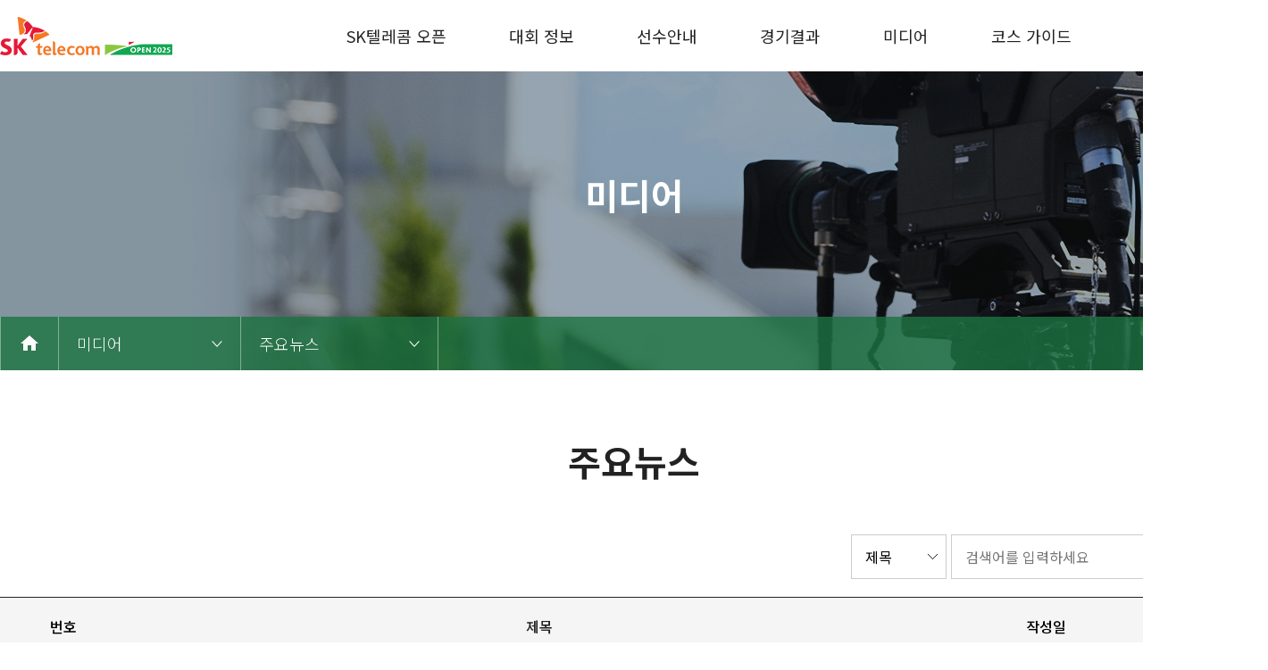

--- FILE ---
content_type: text/html
request_url: https://golf.sktelecom.com/media/news.asp?wdate=&searchstring=&selectfield=title&page=4
body_size: 32974
content:

<!DOCTYPE html>

<html lang="ko">
  <head>
    <meta charset="utf-8" />

    <meta http-equiv="X-UA-Compatible" content="IE=edge" />
    <meta name="viewport" content="width=device-width, initial-scale=1" />
    <meta name="title" content="SK텔레콤 오픈" />
    <meta name="description" content="KPGA 메이저 대회, 역대우승자, 행복동행, 대회안내, 선수안내" />
    <meta name="keyword" content="KPGA, KPGA대회, KPGA메이저대회, SK텔레콤, SK골프, 남자골프대회, SK텔레콤오픈, 최경주, 이보미" />
    <meta property="og:title" content="SK텔레콤 오픈" />
    <meta property="og:image" content="http://www.sktelecomopen.com/images/common/logo.png" />
    <meta property="og:description" content="KPGA 메이저 대회, 역대우승자, 행복동행, 대회안내, 선수안내" />
    <meta name="author" content="" />
    <link rel="canonical" href="https://golf.sktelecom.com/media/news.asp?wdate=&searchstring=&selectfield=title&page=4" />
    <title>SK텔레콤 오픈</title>

    <!-- Custom styles & js for this template -->
    <link rel="icon" href="data:;base64,=" />
    <link rel="stylesheet" href="https://fonts.googleapis.com/icon?family=Material+Icons" />
    <link rel="stylesheet" href="https://cdnjs.cloudflare.com/ajax/libs/normalize/8.0.1/normalize.min.css" />
<link rel="stylesheet" href="https://cdnjs.cloudflare.com/ajax/libs/meyer-reset/2.0/reset.min.css" />
<link rel="stylesheet" href="https://fonts.googleapis.com/css?family=Noto+Sans+KR:100,300,400,500,700,900&subset=korean" />

<link rel="stylesheet" href="../fonts/font.css?v=202504281329" />
<link rel="stylesheet" href="../css/common.css?v=202504281329" />
<link rel="stylesheet" href="../css/layout.css?v=202504281329" />
<link rel="stylesheet" href="../css/responsive.css?v=202504281329" />
<link rel="stylesheet" href="../css/main.css?v=202504281329" />
<link rel="stylesheet" href="../css/sub.css?v=202504281329" />
    <!-- <link rel="stylesheet" href="../css/style.css?v=202504281329" />
  
    <link rel="stylesheet" href="../css/main.css?v=202504281329" /> -->

    <script
      src="https://cdnjs.cloudflare.com/ajax/libs/jquery/3.5.1/jquery.min.js"
      integrity="sha512-bLT0Qm9VnAYZDflyKcBaQ2gg0hSYNQrJ8RilYldYQ1FxQYoCLtUjuuRuZo+fjqhx/qtq/1itJ0C2ejDxltZVFg=="
      crossorigin="anonymous"
    ></script>
    <script
      src="https://cdnjs.cloudflare.com/ajax/libs/jqueryui/1.12.1/jquery-ui.min.js"
      integrity="sha512-uto9mlQzrs59VwILcLiRYeLKPPbS/bT71da/OEBYEwcdNUk8jYIy+D176RYoop1Da+f9mvkYrmj5MCLZWEtQuA=="
      crossorigin="anonymous"
    ></script>
    <script src="https://cdnjs.cloudflare.com/ajax/libs/gsap/3.6.0/gsap.min.js"></script>
    <script src="../js/jquery.mobile.custom.min.js?v=20240418"></script>
    <!-- <script src="../js/modernizr-custom.js?v=20240418"></script> -->
    <script src="../js/jquery.mobile.custom.min.js?v=20240418"></script>
    <!-- <script src="../js/modernizr-custom.js?v=20240418"></script> -->
    

    <!-- HTML5 shim and Respond.js for IE8 support of HTML5 elements and media queries -->
    <!--[if lt IE 9]>
      <script src="https://cdnjs.cloudflare.com/ajax/libs/html5shiv/3.7.3/html5shiv.min.js"></script>
      <script src="https://cdnjs.cloudflare.com/ajax/libs/respond.js/1.4.2/respond.min.js"></script>
    <![endif]-->
    <script defer src="../js/common.js?v=20240418"></script>
    <script defer src="../js/sub.js?v=20240418"></script>

    <!-- HTML5 shim and Respond.js for IE8 support of HTML5 elements and media queries -->
    <!--[if lt IE 9]>
      <script src="https://cdnjs.cloudflare.com/ajax/libs/html5shiv/3.7.3/html5shiv.min.js"></script>
      <script src="https://cdnjs.cloudflare.com/ajax/libs/respond.js/1.4.2/respond.min.js"></script>
    <![endif]-->
    <script type="text/javascript">
	function stripHTML(str)
	{
		var strip = new RegExp();
		strip = /[<][^>]+[>]/gi;

		return str.replace(strip, "");
	}
    </script>
  <script>
    function btnSearch() {
      $("#frm").submit();
    }
  </script>    
  </head>

  <body>
    <!-- wrapper -->
    <div class="wrapper">
      <!-- header -->
            <header class="header" id="header">
        <section class="inner">
          <h1>
            <a href="/"><img src="../images/logo__192x43.png?250422" alt="" /></a>
          </h1>
          <ul class="gnb depthUl1">
            <li class="">
              <a href="/open/introduction.asp">SK텔레콤 오픈</a>
              <div class="use-full">
                <ul class="depthUl2">
                  <li><a href="/open/introduction.asp">대회소개</a></li>
                  <li><a href="/open/speach.asp">대회사</a></li>
                  <li><a href="/open/history.asp">대회 역사</a></li>                  
                  <li><a href="/open/sponsor.asp">스폰서</a></li> 
                </ul>
              </div>
            </li>

            <li>
              <a href="/rally/rally.asp">대회 정보</a>
              <div class="use-full">
                <ul class="depthUl2">
                  <li><a href="/rally/rally.asp">대회안내</a></li>
                  <li><a href="/rally/gallery.asp">갤러리 안내</a></li>
                  <!-- <li><a href="/rally/passcheck.asp">입장권 안내</a></li> -->
                  <!--<li><a href="#">이벤트</a></li>-->
                  <li><a href="/rally/map.asp">오시는 길</a></li>
                </ul>
              </div>
            </li>

            <li>
              <a href="/player/profile.asp">선수안내</a>
              <div class="use-full">
                <ul class="depthUl2">
                  <li><a href="/player/profile.asp">주요선수 프로필</a></li>
                  <li><a href="/player/participation.asp">출전선수 명단</a></li>
                  <!--   -->
                </ul>
              </div>
            </li>

            <li>
              <a href="/gameresult/beforeresult.asp">경기결과</a>
              <!-- <a href="#none" onclick="alert('준비중 입니다.')">경기결과</a> -->
              <div class="use-full">
                <ul class="depthUl2">
                  <li><a href="/gameresult/liveresult.asp">실시간 스코어</a></li>
                  <!-- <li><a href="#none" onclick="alert('준비중 입니다.')">실시간 스코어</a></li> -->
                  <li><a href="/gameresult/beforeresult.asp">지난 대회 결과</a></li>
                  <!-- <li><a href="#none" onclick="alert('준비중 입니다.')">지난 대회 결과</a></li> -->
                </ul>
              </div>
            </li>

            <li>
              <a href="/media/notice.asp">미디어</a>
              <div class="use-full">
                <ul class="depthUl2">
                  <li><a href="/media/notice.asp">공지사항</a></li>
                  <li><a href="/media/news.asp">주요뉴스</a></li>
                  <li><a href="/media/highlight.asp">하이라이트 영상</a></li>
                  <li><a href="/media/photo.asp">포토갤러리</a></li>
                </ul>
              </div>
            </li>

            <li>
              <a href="/course/info.asp">코스 가이드</a>
              <div class="use-full">
                <ul class="depthUl2">
                  <li><a href="/course/info.asp">코스안내</a></li>
                  <li><a href="/course/holeinfo.asp">홀별코스정보</a></li>
                </ul>
              </div>
            </li>
          </ul>
          <button class="all"></button>
        </section>
      </header>

    <div class="allMenu">
      <section class="inner">
        <ul class="depthUl1">
          <li class="on">
            <a href="/open/introduction.asp">SK텔레콤 오픈</a>
            <ul class="depthUl2">
              <li><a href="/open/introduction.asp">대회소개</a></li>
              <li><a href="/open/speach.asp">대회사</a></li>
              <li><a href="/open/history.asp">대회 역사</a></li>              
              <li><a href="/open/sponsor.asp">스폰서</a></li>
            </ul>
          </li>

          <li>
            <a href="/rally/rally.asp">대회 정보</a>
            <ul class="depthUl2">
              <li><a href="/rally/rally.asp">대회안내</a></li>
              <li><a href="/rally/gallery.asp">갤러리 안내</a></li>
              <!--<li><a href="/rally/passcheck.asp">입장권 안내</a></li>-->
              <!--<li><a href="#">이벤트</a></li>-->
              <li><a href="/rally/map.asp">오시는 길</a></li>
            </ul>
          </li>

          <li>
            <a href="/player/profile.asp">선수안내</a>
            <ul class="depthUl2">
              <li><a href="/player/profile.asp">주요선수 프로필</a></li>
              <li><a href="/player/participation.asp">출전선수 명단</a></li>
              <!-- <li><a href="#none" onclick="alert('준비중 입니다.')">출전선수 명단</a></li> -->
            </ul>
          </li>

          <li>
            <a href="/gameresult/beforeresult.asp">경기결과</a>
            <ul class="depthUl2">
              <li><a href="/gameresult/liveresult.asp">실시간 스코어</a></li>
              <!-- <li><a href="#none" onclick="alert('대회 시작 후 확인 가능합니다.')">실시간 스코어</a></li> -->
              <li><a href="/gameresult/beforeresult.asp">지난 대회 결과</a></li>
            </ul>
          </li>

          <li>
            <a href="/media/notice.asp">미디어</a>
            <ul class="depthUl2">
              <li><a href="/media/notice.asp">공지사항</a></li>
              <li><a href="/media/news.asp">주요뉴스</a></li>
              <li><a href="/media/highlight.asp">하이라이트 영상</a></li>
              <li><a href="/media/photo.asp">포토갤러리</a></li>
            </ul>
          </li>

          <li>
            <a href="/course/info.asp">코스 가이드</a>
            <ul class="depthUl2">
              <li><a href="/course/info.asp">코스안내</a></li>
              <li><a href="/course/holeinfo.asp">홀별코스정보</a></li>
            </ul>
          </li>
        </ul>
      </section>
    </div>        
      <!-- // header -->

      <!-- main -->
      <main class="container sub" id="container">
        <section class="subTop sub5">
          <div class="inner">
            <h2>미디어</h2>
          </div>
          
          <div class="navigation">
            <div class="inner">
              <ul class="navigationUl">
                <li>
                  <a href=""><span class="material-icons">home</span></a>
                </li>
                <li class="has-depth" style="z-index:10">
                  <a href="javascript:void(0)"> <strong>미디어</strong></a>
                  <ul class="navi-depth2">
                    <li><a href="/open/introduction.asp">SK텔레콤 오픈</a></li>
                    <li><a href="/rally/rally.asp">대회 정보</a></li>
                    <li><a href="/player/profile.asp">선수안내</a></li>
                    <li><a href="/gameresult/beforeresult.asp">경기결과</a></li>
                    <li><a href="/media/notice.asp">미디어</a></li>
                    <li><a href="/course/info.asp">코스 가이드</a></li>
                  </ul>
                </li>
                
                    <li class="has-depth" style="z-index:10">
                    <a href="javascript:void(0)"><strong>주요뉴스</strong></a>
                        <ul class="navi-depth2" id="twodepth" >
                            <li><a href="/media/notice.asp">공지사항</a></li>
                            <li><a href="/media/news.asp">주요뉴스</a></li>
                            <li><a href="/media/highlight.asp">하이라이트 영상</a></li>
                            <li><a href="/media/photo.asp">포토갤러리</a></li>
                        </ul>
                    </li>

                
              </ul>
            </div>
          </div>
            <script>
                function chgTwoDepth(one){
                        if(one=="open"){
                            $("#twodepth").html(`
                            <li><a href="/open/introduction.asp">대회소개</a></li>                        
                            <li><a href="/open/speach.asp">대회사</a></li>                        
                            <li><a href="/open/history.asp">대회 역사</a></li>                        
                            <li><a href="#">역대 우승자</a></li>                        
                            <li><a href="/open/sponsor.asp">스폰서</a></li>
                            `)
                        }
                        if(one=="rally"){
                            $("#twodepth").html(`
                            <li><a href="/rally/rally.asp">대회안내</a></li>                        
                            <li><a href="/rally/gallery.asp">갤러리 안내</a></li>                        
                            <!--<li><a href="/rally/passcheck.asp">입장권 안내</a></li> -->                       
                            <li><a href="#">이벤트</a></li>                        
                            <li><a href="/rally/map.asp">오시는 길</a></li>
                            `)
                        }
                        if(one=="player"){
                            $("#twodepth").html(`
                            <li><a href="/player/profile.asp">주요 출전선수 프로필</a></li>
                            <li><a href="/player/participation.asp">출전선수 명단</a></li>
                            `)
                        }
                        if(one=="gameresult"){
                            $("#twodepth").html(`
                            <li><a href="/gameresult/liveresult.asp">실시간 스코어</a></li>
                            <li><a href="/gameresult/beforeresult.asp">지난 대회 결과</a></li>
                            `)
                        }
                        if(one=="media"){
                            $("#twodepth").html(`
                            <li><a href="/media/notice.asp">공지사항</a></li>
                            <li><a href="/media/news.asp">주요뉴스</a></li>
                            <li><a href="/media/highlight.asp">하이라이트 영상</a></li>
                            <li><a href="/media/photo.asp">포토갤러리</a></li>
                            `)
                        }
                        if(one=="course"){
                            $("#twodepth").html(`
                            <li><a href="/course/info.asp">코스안내</a></li>
                            <li><a href="/course/holeinfo.asp">홀별코스정보</a></li>
                            `)
                        }
                    }
            </script>
        </section>

        <section class="content admissionTicketInformation">
          <div class="inner">
            <h3>주요뉴스</h3>
            <form id='frm' action="news.asp" method="post">
            <div class="search">
              <div class="select">
                <select name="selectfield" id="">
                  <option value="title" selected>제목</option>
			            <option value="content" >내용</option>
                </select>
                <div class="select__arrow"></div>
              </div>
              <div class="input i-text">
                <input type="text" name="searchstring" id="" placeholder="검색어를 입력하세요" value="" />
              </div>
              <button class="btn-search">
                <span class="material-icons" onclick="btnSearch()"> search </span>
              </button>
            </div>
            </form>

            <div class="fakeTbl board">
              <div class="fakeTbl-th board-th">
                <div class="board-number">번호</div>
                <div class="board-title"><a href="">제목</a></div>
                <div class="board-date">작성일</div>
                <div class="board-views">조회수</div>
              </div>
              
              <div class="fakeTbl-td board-td">
                <div class="board-number">384</div>
                <div class="board-title news">
                    <script>                        
                        var _fullWidth = screen.width-200;
                        var _fullHeight = screen.height-200;
//                        if(_fullWidth > 1270){
//                           _fullWidth = 1270;
//                        }
                        
                        function newsPopupFunc(url){
                            window.open(url, '_blank', 'top=50, left=100, width='+_fullWidth+', height='+_fullHeight+', scrollbars=yes'); return false;
                        }
                    </script>
                  <a href="updateRead.asp?url=https://www.hankyung.com/article/202405197888i&golfCode=417&read=40" onclick="newsPopupFunc(this.href);" target="_blank">개울 안 작은 섬에서 만든 기적…탱크 최경주, 한국 골프 역사 새로 썼다</a>
                </div>
                <div class="board-date">
                  <em>작성일</em>
                  2024-05-20
                </div>
                <div class="board-views">
                  <em>조회수</em>
                  40
                </div>
              </div>
              
              <div class="fakeTbl-td board-td">
                <div class="board-number">383</div>
                <div class="board-title news">
                    <script>                        
                        var _fullWidth = screen.width-200;
                        var _fullHeight = screen.height-200;
//                        if(_fullWidth > 1270){
//                           _fullWidth = 1270;
//                        }
                        
                        function newsPopupFunc(url){
                            window.open(url, '_blank', 'top=50, left=100, width='+_fullWidth+', height='+_fullHeight+', scrollbars=yes'); return false;
                        }
                    </script>
                  <a href="updateRead.asp?url=https://www.joongang.co.kr/article/25250161&golfCode=416&read=29" onclick="newsPopupFunc(this.href);" target="_blank">최경주 12년 만에 우승할까...SK텔레콤 오픈 5타 차 선두</a>
                </div>
                <div class="board-date">
                  <em>작성일</em>
                  2024-05-19
                </div>
                <div class="board-views">
                  <em>조회수</em>
                  29
                </div>
              </div>
              
              <div class="fakeTbl-td board-td">
                <div class="board-number">382</div>
                <div class="board-title news">
                    <script>                        
                        var _fullWidth = screen.width-200;
                        var _fullHeight = screen.height-200;
//                        if(_fullWidth > 1270){
//                           _fullWidth = 1270;
//                        }
                        
                        function newsPopupFunc(url){
                            window.open(url, '_blank', 'top=50, left=100, width='+_fullWidth+', height='+_fullHeight+', scrollbars=yes'); return false;
                        }
                    </script>
                  <a href="updateRead.asp?url=https://www.viva100.com/main/view.php?key=20240518010005408&golfCode=415&read=10" onclick="newsPopupFunc(this.href);" target="_blank">‘탱크’ 최경주, SK텔레콤 오픈 3라운드 1위…12년 만에 KPGA 대회 우승 바라봐</a>
                </div>
                <div class="board-date">
                  <em>작성일</em>
                  2024-05-19
                </div>
                <div class="board-views">
                  <em>조회수</em>
                  10
                </div>
              </div>
              
              <div class="fakeTbl-td board-td">
                <div class="board-number">381</div>
                <div class="board-title news">
                    <script>                        
                        var _fullWidth = screen.width-200;
                        var _fullHeight = screen.height-200;
//                        if(_fullWidth > 1270){
//                           _fullWidth = 1270;
//                        }
                        
                        function newsPopupFunc(url){
                            window.open(url, '_blank', 'top=50, left=100, width='+_fullWidth+', height='+_fullHeight+', scrollbars=yes'); return false;
                        }
                    </script>
                  <a href="updateRead.asp?url=https://sports.chosun.com/golf/2024-05-18/202405180100119290017386&golfCode=414&read=37" onclick="newsPopupFunc(this.href);" target="_blank">"믿기지 않는 선두, 체력이 우승 관건" 54세 생일에 최고령 우승 현실로… 그 자리 그대로인데, 줄지 않는 타수 차</a>
                </div>
                <div class="board-date">
                  <em>작성일</em>
                  2024-05-19
                </div>
                <div class="board-views">
                  <em>조회수</em>
                  37
                </div>
              </div>
              
              <div class="fakeTbl-td board-td">
                <div class="board-number">380</div>
                <div class="board-title news">
                    <script>                        
                        var _fullWidth = screen.width-200;
                        var _fullHeight = screen.height-200;
//                        if(_fullWidth > 1270){
//                           _fullWidth = 1270;
//                        }
                        
                        function newsPopupFunc(url){
                            window.open(url, '_blank', 'top=50, left=100, width='+_fullWidth+', height='+_fullHeight+', scrollbars=yes'); return false;
                        }
                    </script>
                  <a href="updateRead.asp?url=https://www.yna.co.kr/view/AKR20240517127500007?input=1195m&golfCode=413&read=29" onclick="newsPopupFunc(this.href);" target="_blank">최경주, 6타차 선두…SK텔레콤 오픈 4승 향해 독주 채비</a>
                </div>
                <div class="board-date">
                  <em>작성일</em>
                  2024-05-18
                </div>
                <div class="board-views">
                  <em>조회수</em>
                  29
                </div>
              </div>
              
              <div class="fakeTbl-td board-td">
                <div class="board-number">379</div>
                <div class="board-title news">
                    <script>                        
                        var _fullWidth = screen.width-200;
                        var _fullHeight = screen.height-200;
//                        if(_fullWidth > 1270){
//                           _fullWidth = 1270;
//                        }
                        
                        function newsPopupFunc(url){
                            window.open(url, '_blank', 'top=50, left=100, width='+_fullWidth+', height='+_fullHeight+', scrollbars=yes'); return false;
                        }
                    </script>
                  <a href="updateRead.asp?url=https://www.hani.co.kr/arti/sports/golf/1141025.html&golfCode=412&read=22" onclick="newsPopupFunc(this.href);" target="_blank">최경주, 54번째 생일에 SK텔레콤 오픈 4번째 우승컵 들까</a>
                </div>
                <div class="board-date">
                  <em>작성일</em>
                  2024-05-18
                </div>
                <div class="board-views">
                  <em>조회수</em>
                  22
                </div>
              </div>
              
              <div class="fakeTbl-td board-td">
                <div class="board-number">378</div>
                <div class="board-title news">
                    <script>                        
                        var _fullWidth = screen.width-200;
                        var _fullHeight = screen.height-200;
//                        if(_fullWidth > 1270){
//                           _fullWidth = 1270;
//                        }
                        
                        function newsPopupFunc(url){
                            window.open(url, '_blank', 'top=50, left=100, width='+_fullWidth+', height='+_fullHeight+', scrollbars=yes'); return false;
                        }
                    </script>
                  <a href="updateRead.asp?url=https://m.sports.naver.com/golf/article/025/0003361019&golfCode=411&read=17" onclick="newsPopupFunc(this.href);" target="_blank">최경주, 아들 뻘 선수들에 6타 차 선두...SK텔레콤 오픈</a>
                </div>
                <div class="board-date">
                  <em>작성일</em>
                  2024-05-18
                </div>
                <div class="board-views">
                  <em>조회수</em>
                  17
                </div>
              </div>
              
              <div class="fakeTbl-td board-td">
                <div class="board-number">377</div>
                <div class="board-title news">
                    <script>                        
                        var _fullWidth = screen.width-200;
                        var _fullHeight = screen.height-200;
//                        if(_fullWidth > 1270){
//                           _fullWidth = 1270;
//                        }
                        
                        function newsPopupFunc(url){
                            window.open(url, '_blank', 'top=50, left=100, width='+_fullWidth+', height='+_fullHeight+', scrollbars=yes'); return false;
                        }
                    </script>
                  <a href="updateRead.asp?url=https://www.edaily.co.kr/news/read?newsId=02184486638889576&mediaCodeNo=258&golfCode=410&read=6" onclick="newsPopupFunc(this.href);" target="_blank">언더파 딱 1명 강풍에 고전..김진성 유일한 언더파, 최경주 이븐파</a>
                </div>
                <div class="board-date">
                  <em>작성일</em>
                  2024-05-17
                </div>
                <div class="board-views">
                  <em>조회수</em>
                  6
                </div>
              </div>
              
              <div class="fakeTbl-td board-td">
                <div class="board-number">376</div>
                <div class="board-title news">
                    <script>                        
                        var _fullWidth = screen.width-200;
                        var _fullHeight = screen.height-200;
//                        if(_fullWidth > 1270){
//                           _fullWidth = 1270;
//                        }
                        
                        function newsPopupFunc(url){
                            window.open(url, '_blank', 'top=50, left=100, width='+_fullWidth+', height='+_fullHeight+', scrollbars=yes'); return false;
                        }
                    </script>
                  <a href="updateRead.asp?url=https://www.news1.kr/articles/5417988&golfCode=409&read=23" onclick="newsPopupFunc(this.href);" target="_blank">김진성, SK텔레콤 오픈 1라운드 단독 선두…최경주 공동 2위</a>
                </div>
                <div class="board-date">
                  <em>작성일</em>
                  2024-05-17
                </div>
                <div class="board-views">
                  <em>조회수</em>
                  23
                </div>
              </div>
              
              <div class="fakeTbl-td board-td">
                <div class="board-number">375</div>
                <div class="board-title news">
                    <script>                        
                        var _fullWidth = screen.width-200;
                        var _fullHeight = screen.height-200;
//                        if(_fullWidth > 1270){
//                           _fullWidth = 1270;
//                        }
                        
                        function newsPopupFunc(url){
                            window.open(url, '_blank', 'top=50, left=100, width='+_fullWidth+', height='+_fullHeight+', scrollbars=yes'); return false;
                        }
                    </script>
                  <a href="updateRead.asp?url=https://www.yna.co.kr/view/AKR20240516163400007?input=1195m&golfCode=408&read=10" onclick="newsPopupFunc(this.href);" target="_blank">김진성, 나 홀로 언더파…SK텔레콤 오픈 첫날 단독 선두</a>
                </div>
                <div class="board-date">
                  <em>작성일</em>
                  2024-05-17
                </div>
                <div class="board-views">
                  <em>조회수</em>
                  10
                </div>
              </div>
              
            </div>

            <div class="page">
              <button class='order-first'><img src='../images/ico__order_first.png' alt='' /></button><button class='order-prev' onclick="location.href='news.asp?wdate=&searchstring=&selectfield=title&page=3'"><img src='../images/ico__order_prev.png' alt='' /></button><ul class='pageUl'><li><a href='news.asp?wdate=&searchstring=&selectfield=title&page=1'>1</a></li><li><a href='news.asp?wdate=&searchstring=&selectfield=title&page=2'>2</a></li><li><a href='news.asp?wdate=&searchstring=&selectfield=title&page=3'>3</a></li><li class='on'><a href='#'>4</a></li><li><a href='news.asp?wdate=&searchstring=&selectfield=title&page=5'>5</a></li><li><a href='news.asp?wdate=&searchstring=&selectfield=title&page=6'>6</a></li><li><a href='news.asp?wdate=&searchstring=&selectfield=title&page=7'>7</a></li><li><a href='news.asp?wdate=&searchstring=&selectfield=title&page=8'>8</a></li><li><a href='news.asp?wdate=&searchstring=&selectfield=title&page=9'>9</a></li><li><a href='news.asp?wdate=&searchstring=&selectfield=title&page=10'>10</a></li></ul><button class='order-next' onclick="location.href='news.asp?wdate=&searchstring=&selectfield=title&page=5'"><img src='../images/ico__order_next.png' alt='' /></button><button class='order-last' onclick="location.href='news.asp?wdate=&searchstring=&selectfield=title&page=42'"><img src='../images/ico__order_last.png' alt='' /></button>
            </div>
          </div>
        </section>
      </main>
      <!-- // main -->

      <!-- footer -->
            <footer class="footer" id="footer">
        <section class="inner">
          <img src="../images/logo__160x36.png?250422" alt="" />
          <span>서울특별시 중구 을지로 65 (을지로2가) SK T-타워 SK텔레콤(주) </span>
          <span class="inquiry">대회문의 010-4722-3373</span>
          <span class="copyright">COPYRIGHT (C) 2021 SK TELECOM. ALL RIGHTS RESERVED</span>
        </section>
      </footer>
      <!-- Global site tag (gtag.js) - Google Analytics -->
      <script async src="https://www.googletagmanager.com/gtag/js?id=UA-114581732-1"></script>
      <script>
        window.dataLayer = window.dataLayer || [];
        function gtag(){dataLayer.push(arguments);}
        gtag('js', new Date());

        gtag('config', 'UA-114581732-1');
      </script>
      
        <script type="text/javascript" src="//wcs.naver.net/wcslog.js"></script>
        <script type="text/javascript">
        if(!wcs_add) var wcs_add = {};
        wcs_add["wa"] = "67118d413ba9b0";
        if(window.wcs) {
          wcs_do();
        }
        </script>
        <script type="text/javascript">
        if(!wcs_add) var wcs_add = {};
        wcs_add["wa"] = "dcfc164bc6d8b8";
        if(window.wcs) {
          wcs_do();
        }
        </script>        
      
      <!-- // footer -->
    </div>
    <!-- // wrapper -->
  </body>
</html>


--- FILE ---
content_type: text/css
request_url: https://golf.sktelecom.com/css/common.css?v=202504281329
body_size: 10682
content:
@media only screen and (min-width: 768px) {
  .view-mobile {
    display: none;
  }
}

@media only screen and (max-width: 767px) {
  .view-mobile {
    display: block;
  }
}

* {
  -webkit-box-sizing: border-box;
          box-sizing: border-box;
}

html, body {
  height: 100%;
}

/*
::-webkit-scrollbar {
  display: none !important;
}
*/
body {
  /*
  -ms-overflow-style: none;
  */
  /*
  select {
    appearance: none;
    -webkit-appearance: none;
    border: none;
    width: 100%;
    line-height: 1.4;
    padding: 9px 15px 11px;
  }
  select::-ms-expand {
    display: none;
  }
  .select {
    position: relative;
    border: 1px solid #d2d2d2;

    & + .select {
      margin-left: 10px;
    }

    .select__arrow {
      position: absolute;
      top: 50%;
      transform: translateY(-50%);
      right: 15px;
      width: 0;
      height: 0;
      pointer-events: none;
      border-style: solid;
      border-width: 6px 4px 0px 4px;
      border-color: #222 transparent transparent transparent;
      border-width: 0px 4px 6px 4px;
      border-color: transparent transparent #222 transparent;
    }
  }
  */
}

@media only screen and (min-width: 768px) {
  body {
    font: 16px/1.6 "Noto Sans KR";
  }
}

@media only screen and (max-width: 767px) {
  body {
    font: 4vw/1.6 "Noto Sans KR";
  }
}

body a {
  display: inline-block;
  text-decoration: none;
  color: #222;
  display: block;
}

body img {
  vertical-align: middle;
  display: block;
}

body button {
  border: none;
  background: none;
  margin: 0;
  padding: 0;
  cursor: pointer;
}

body caption,
body legend {
  width: 0;
  height: 0;
  font-size: 0;
  line-height: 0;
  position: absolute;
  left: -9999px;
}

body textarea {
  resize: none;
  width: 100%;
  border: 1px solid #ccc;
  padding: 10px;
}

body .chkWrap {
  display: -webkit-box;
  display: -ms-flexbox;
  display: flex;
  -webkit-box-align: center;
      -ms-flex-align: center;
          align-items: center;
  -webkit-box-pack: start;
      -ms-flex-pack: start;
          justify-content: flex-start;
}

body .chkWrap input[type="checkbox"] {
  display: none;
}

body .chkWrap input[type="checkbox"]:checked + label::before {
  background: url("../images/ico__check_on.jpg") no-repeat 0 0;
}

body .chkWrap label {
  padding-left: 30px;
  display: -webkit-box;
  display: -ms-flexbox;
  display: flex;
  -webkit-box-align: center;
      -ms-flex-align: center;
          align-items: center;
  -webkit-box-pack: start;
      -ms-flex-pack: start;
          justify-content: flex-start;
}

body .chkWrap label::before {
  content: "";
  display: inline-block;
  width: 20px;
  height: 20px;
  margin-right: 10px;
  margin-top: 1px;
  background: url("../images/ico__check.jpg") no-repeat 0 0;
}

#skip,
.skip {
  font-size: 0;
  width: 0;
  height: 0;
  line-height: 0;
  position: absolute;
  left: -9999px;
}

/*
@supports (-ms-accelerator: true) {
  html,
  body {
    overflow: hidden;
    height: 100%;
  }
  body {
    overflow: auto;
    height: 100%;
  }
}

@media screen and (-ms-high-contrast: active), (-ms-high-contrast: none) {
  html,
  body {
    overflow: hidden;
    height: 100%;
  }
  body {
    overflow: auto;
    height: 100%;
  }
}
*/
.select {
  border: 1px solid #ccc;
}

.select select {
  height: 100%;
  border: none;
  outline: none;
  background: url("../images/ico__arrow_select.png") no-repeat 90% 50%;
  -webkit-appearance: none;
  -moz-appearance: none;
  appearance: none;
}

@media only screen and (min-width: 768px) {
  .select select {
    padding: 0 60px 0 15px;
  }
}

@media only screen and (max-width: 767px) {
  .select select {
    padding: 0 8vw 0 2vw;
    font-size: 3vw;
    background-size: 2vw;
  }
}

select::-ms-expand {
  display: none;
}

input[type="text"] {
  width: 100%;
  height: 100%;
  border: 1px solid #ccc;
}

@media only screen and (min-width: 768px) {
  input[type="text"] {
    padding: 0 15px;
  }
}

@media only screen and (max-width: 767px) {
  input[type="text"] {
    padding: 0 2vw;
    font-size: 3vw;
  }
}

@media only screen and (min-width: 768px) {
  .mobile {
    display: none !important;
  }
  .pc {
    display: block;
  }
}

@media only screen and (max-width: 767px) {
  .mobile {
    display: block;
  }
  .pc {
    display: none !important;
  }
}

.mt0 {
  margin-top: 0 !important;
}

.mb0 {
  margin-bottom: 0 !important;
}

option {
  border: 1px solid red;
}

.wait {
  border: 1px solid #ccc;
  display: -webkit-box;
  display: -ms-flexbox;
  display: flex;
  -webkit-box-align: center;
      -ms-flex-align: center;
          align-items: center;
  -webkit-box-pack: center;
      -ms-flex-pack: center;
          justify-content: center;
  -webkit-box-orient: vertical;
  -webkit-box-direction: normal;
      -ms-flex-direction: column;
          flex-direction: column;
  background: url("../images/wait_common_bg.jpg") no-repeat 0 0;
  background-size: cover;
  margin: 0 auto;
  text-align: center;
}

@media only screen and (min-width: 768px) {
  .wait {
    width: 1180px;
    height: 350px;
    font-size: 20px;
  }
}

@media only screen and (max-width: 767px) {
  .wait {
    width: 90vw;
    height: 80vw;
    font-size: 3.6vw;
    margin: 0 4vw;
    padding: 4vw;
  }
}

@media only screen and (min-width: 768px) {
  .wait.main {
    width: 100%;
    height: 480px;
    font-size: 20px;
  }
}

@media only screen and (max-width: 767px) {
  .wait.main {
    width: 90vw;
    height: 80vw;
    font-size: 3.6vw;
    margin: 0;
    padding: 4vw;
  }
}

@media only screen and (min-width: 768px) {
  .wait .wait-title {
    font-size: 32px;
    margin: 30px 0 15px;
  }
}

@media only screen and (max-width: 767px) {
  .wait .wait-title {
    font-size: 5vw;
    margin: 4vw 0 2vw;
  }
}

.wait .wait-title .red {
  font-weight: 700;
}

.red {
  color: #f62037;
}

.green {
  color: #1c7341;
}

.bold {
  font-weight: 700;
}
.notLink {cursor: default;}

.dh-lpWrapper {
  position: fixed;
  top: 0;
  left: 0;
  width: 100%;
  height: 100%;
  background: rgba(0, 0, 0, 0.5);
  display: -webkit-box;
  display: -ms-flexbox;
  display: flex;
  -webkit-box-align: center;
      -ms-flex-align: center;
          align-items: center;
  -webkit-box-pack: center;
      -ms-flex-pack: center;
          justify-content: center;
  z-index: 9999;
  display: none;
}

@media only screen and (min-width: 768px) {
  .dh-lpWrapper {
    min-width: 1280px;
  }
}

@media only screen and (max-width: 767px) {
  .dh-lpWrapper {
    -webkit-box-orient: vertical;
    -webkit-box-direction: normal;
        -ms-flex-direction: column;
            flex-direction: column;
  }
}

.dh-lpWrapper .dh-lpContWrapper {
  position: relative;
  border-radius: 10px;
  overflow: hidden;
  max-width: 90vw;
}
.dh-lpWrapper .dh-lpContWrapper.isTodayChk1 {
    z-index: 999;
}

.dh-lpWrapper .dh-lpContWrapper .dh-lpCont {
  position: relative;
}

.dh-lpWrapper .dh-lpContWrapper .dh-lpCont img {
  max-width: 100%;
  max-height: 100%;
  height: 100%;
}

@media only screen and (max-width: 767px) {
  .dh-lpWrapper .dh-lpContWrapper .dh-lpCont img {
    height: auto;
  }
}

.dh-lpWrapper .dh-lpContWrapper .dh-lpCont .linkWrap {
  position: absolute;
  left: 50%;
  -webkit-transform: translateX(-50%);
      -ms-transform: translateX(-50%);
          transform: translateX(-50%);
  display: -webkit-box;
  display: -ms-flexbox;
  display: flex;
  -webkit-box-align: center;
      -ms-flex-align: center;
          align-items: center;
  -webkit-box-pack: center;
      -ms-flex-pack: center;
          justify-content: center;
  width: 100%;
  line-height: 1.2;
  word-break: keep-all;
  text-align: center;
}

@media only screen and (min-width: 768px) {
  .dh-lpWrapper .dh-lpContWrapper .dh-lpCont .linkWrap {
    bottom: 30px;
    width: calc(100% - 20px);
  }
}

@media only screen and (max-width: 767px) {
  .dh-lpWrapper .dh-lpContWrapper .dh-lpCont .linkWrap {
    bottom: 5vw;
  }
}

@media only screen and (min-width: 768px) {
  .dh-lpWrapper .dh-lpContWrapper .dh-lpCont .linkWrap a + a {
    margin-left: 10px;
  }
}

@media only screen and (max-width: 767px) {
  .dh-lpWrapper .dh-lpContWrapper .dh-lpCont .linkWrap a + a {
    margin-left: 2vw;
  }
}

.dh-lpWrapper .dh-lpContWrapper .dh-lpCont .linkWrap a.link1 {
  color: #fff;
  font-weight: 500;
}

@media only screen and (min-width: 768px) {
  .dh-lpWrapper .dh-lpContWrapper .dh-lpCont .linkWrap a.link1 {
    bottom: 30px;
    padding: 20px 30px;
    border-radius: 30px;
    font-size: 18px;
  }
}

@media only screen and (max-width: 767px) {
  .dh-lpWrapper .dh-lpContWrapper .dh-lpCont .linkWrap a.link1 {
    padding: 3vw 4vw;
    border-radius: 8vw;
    font-size: 3.4vw;
  }
}

.dh-lpWrapper .dh-lpContWrapper .dh-lpCont .linkWrap a.link1.link1_1 {
  background: #111;
}

.dh-lpWrapper .dh-lpContWrapper .dh-lpCont .linkWrap a.link1.link1_2 {
  background: #e62118;
}

.dh-lpWrapper .dh-lpContWrapper .dh-lpCont .dh-close.topRight {
  text-indent: -9999px;
  width: 25px;
  height: 25px;
  background: url("../images/btn__close.png") no-repeat 0 0;
  position: absolute;
  top: 20px;
  right: 20px;
  z-index: 1;
}

.dh-lpWrapper .dh-lpContWrapper .dh-closeWrapper {
  background: #222;
  display: -webkit-box;
  display: -ms-flexbox;
  display: flex;
  -webkit-box-align: center;
      -ms-flex-align: center;
          align-items: center;
  -webkit-box-pack: start;
      -ms-flex-pack: start;
          justify-content: flex-start;
}

.dh-lpWrapper .dh-lpContWrapper .dh-closeWrapper a {
  color: #fff;
  font-size: 16px;
  padding: 15px;
  display: -webkit-box;
  display: -ms-flexbox;
  display: flex;
  -webkit-box-align: center;
      -ms-flex-align: center;
          align-items: center;
  -webkit-box-pack: center;
      -ms-flex-pack: center;
          justify-content: center;
}

@media only screen and (max-width: 767px) {
  .dh-lpWrapper .dh-lpContWrapper .dh-closeWrapper a {
    font-size: 3vw;
    padding: 4vw;
  }
}

.dh-lpWrapper .dh-lpContWrapper .dh-closeWrapper a.dh-todayClose {
  margin-right: auto;
}

.dh-lpWrapper .dh-lpContWrapper .dh-closeWrapper a.dh-todayClose input {
  margin-left: 10px;
}





--- FILE ---
content_type: text/css
request_url: https://golf.sktelecom.com/css/main.css?v=202504281329
body_size: 47716
content:
@media only screen and (min-width: 768px) {
  .main section {
    width: 1420px;
    margin: 0 auto;
  }
}

@media only screen and (max-width: 767px) {
  .main section {
    width: 100%;
  }
  .main section .content {
    overflow: hidden;
  }
}

.main1 {
  background-size: cover !important;
  color: #fff;
  -webkit-box-orient: vertical;
  -webkit-box-direction: normal;
      -ms-flex-direction: column;
          flex-direction: column;
}

@media only screen and (min-width: 768px) {
  .main1 {
    background: url("../images/bg__main1.jpg?220512") no-repeat center 0;
    display: -webkit-box;
    display: -ms-flexbox;
    display: flex;
    -webkit-box-align: center;
        -ms-flex-align: center;
            align-items: center;
    -webkit-box-pack: center;
        -ms-flex-pack: center;
            justify-content: center;
    height: 377px;
  }
}

@media only screen and (max-width: 767px) {
  .main1 {
    background: url("../images/bg__main1_m.jpg?220512") no-repeat center 0vw;
    display: -webkit-box;
    display: -ms-flexbox;
    display: flex;
    -webkit-box-align: center;
        -ms-flex-align: center;
            align-items: center;
    -webkit-box-pack: center;
        -ms-flex-pack: center;
            justify-content: center;
    height: 90vw;
    padding: 4vw;
    text-align: center;
  }
}

@media only screen and (max-width: 767px) {
  .main1 .main1-logo {
    height: 10vw;
  }
}

.main1 .main1-logo img {
  max-width: 100%;
  height: 100%;
}

.main1 .main1-title {
  font-weight: 400;
}

@media only screen and (min-width: 768px) {
  .main1 .main1-title {
    font-size: 60px;
    letter-spacing: 20px;
    margin-bottom: 40px;
  }
}

@media only screen and (max-width: 767px) {
  .main1 .main1-title {
    font-size: 8vw;
    letter-spacing: 4vw;
    margin: 2vw 0 20vw;
    line-height: 1.4;
  }
}

.main1 .main1-date {
  font-weight: 700;
  text-transform: uppercase;
}

@media only screen and (min-width: 768px) {
  .main1 .main1-date {
    font-size: 32px;
    letter-spacing: 4px;
  }
}

@media only screen and (max-width: 767px) {
  .main1 .main1-date {
    font-size: 5vw;
    letter-spacing: 0.4vw;
  }
}

.main1 .main1-place {
  font-weight: 300;
}

@media only screen and (min-width: 768px) {
  .main1 .main1-place {
    font-size: 30px;
    letter-spacing: 20px;
  }
}

@media only screen and (max-width: 767px) {
  .main1 .main1-place {
    font-size: 5vw;
    letter-spacing: 2vw;
    margin-bottom: 4vw;
  }
}

@media only screen and (min-width: 768px) {
  h3 {
    font-size: 28px;
  }
}

@media only screen and (max-width: 767px) {
  h3 {
    font-size: 5vw;
  }
}

@media only screen and (min-width: 768px) {
  h4 {
    font-size: 24px;
  }
}

@media only screen and (max-width: 767px) {
  h4 {
    font-size: 4vw;
  }
}

.mainGroup1 {
  background: #356452 url("../images/bg__green.jpg") no-repeat 0 0;
}

@media only screen and (min-width: 768px) {
  .mainGroup1 > section {
    display: -webkit-box;
    display: -ms-flexbox;
    display: flex;
    -webkit-box-align: start;
        -ms-flex-align: start;
            align-items: flex-start;
    -webkit-box-pack: start;
        -ms-flex-pack: start;
            justify-content: flex-start;
  }
}

.mainGroup1 .mainGroup1_1 {
  position: relative;
}

@media only screen and (min-width: 768px) {
  .mainGroup1 .mainGroup1_1 {
    height: 397px;
  }
}

.mainGroup1 .mainGroup1_1 .main2 {
  color: #fff;
  position: relative;
}

@media only screen and (min-width: 768px) {
  .mainGroup1 .mainGroup1_1 .main2 {
    width: 940px;
    padding: 30px 0;
  }
}

@media only screen and (max-width: 767px) {
  .mainGroup1 .mainGroup1_1 .main2 {
    padding: 4vw;
  }
}

.mainGroup1 .mainGroup1_1 .main2 h3 {
  display: -webkit-box;
  display: -ms-flexbox;
  display: flex;
  -webkit-box-align: center;
      -ms-flex-align: center;
          align-items: center;
  -webkit-box-pack: justify;
      -ms-flex-pack: justify;
          justify-content: space-between;
  position: relative;
}

@media only screen and (min-width: 768px) {
  .mainGroup1 .mainGroup1_1 .main2 h3 {
    width: 898px;
    /* margin-bottom: 20px; */
    margin-bottom: 30px;
  }
}

@media only screen and (max-width: 767px) {
  .mainGroup1 .mainGroup1_1 .main2 h3 {
    margin-bottom: 4vw;
  }
}

.mainGroup1 .mainGroup1_1 .main2 h3 span {
  display: -webkit-box;
  display: -ms-flexbox;
  display: flex;
  -webkit-box-align: center;
      -ms-flex-align: center;
          align-items: center;
  -webkit-box-pack: center;
      -ms-flex-pack: center;
          justify-content: center;
}

.mainGroup1 .mainGroup1_1 .main2 h3 span .ctrl {
  display: -webkit-box;
  display: -ms-flexbox;
  display: flex;
  -webkit-box-align: center;
      -ms-flex-align: center;
          align-items: center;
  -webkit-box-pack: center;
      -ms-flex-pack: center;
          justify-content: center;
}

@media only screen and (min-width: 768px) {
  .mainGroup1 .mainGroup1_1 .main2 h3 span .ctrl {
    margin-right: 30px;
  }

  .mainGroup1 .mainGroup1_1 .main2 h3 span {
    display:none;
  }
}

@media only screen and (max-width: 767px) {
  .mainGroup1 .mainGroup1_1 .main2 h3 span .ctrl {
    margin-right: 4vw;
  }

  .mainGroup1 .mainGroup1_1 .main2 h3 span {
    display:flex;
  }
}

.mainGroup1 .mainGroup1_1 .main2 h3 span .ctrl button {
  display: -webkit-box;
  display: -ms-flexbox;
  display: flex;
  -webkit-box-align: center;
      -ms-flex-align: center;
          align-items: center;
  -webkit-box-pack: center;
      -ms-flex-pack: center;
          justify-content: center;
}

@media only screen and (max-width: 767px) {
  .mainGroup1 .mainGroup1_1 .main2 h3 span .ctrl button img {
    width: auto;
    height: 4vw;
  }
}

.mainGroup1 .mainGroup1_1 .main2 h3 span .ctrl i {
  display: inline-block;
  width: 1px;
  background: #000;
  opacity: 0.2;
}

@media only screen and (min-width: 768px) {
  .mainGroup1 .mainGroup1_1 .main2 h3 span .ctrl i {
    height: 23px;
    margin: 0 20px;
  }
}

@media only screen and (max-width: 767px) {
  .mainGroup1 .mainGroup1_1 .main2 h3 span .ctrl i {
    height: 4vw;
    margin: 0 4vw;
  }
}

.mainGroup1 .mainGroup1_1 .main2 h3 span .more {
  display: -webkit-box;
  display: -ms-flexbox;
  display: flex;
  -webkit-box-align: center;
      -ms-flex-align: center;
          align-items: center;
  -webkit-box-pack: center;
      -ms-flex-pack: center;
          justify-content: center;
}

@media only screen and (max-width: 767px) {
  .mainGroup1 .mainGroup1_1 .main2 h3 span .more img {
    width: auto;
    height: 4vw;
  }
}

.mainGroup1 .mainGroup1_1 .main2 .player {
  overflow: hidden;
  position: relative;
}

@media only screen and (min-width: 768px) {
  .mainGroup1 .mainGroup1_1 .main2 .player {
    width: 898px;
  }
}

@media only screen and (max-width: 767px) {
  .mainGroup1 .mainGroup1_1 .main2 .player {
    width: 100%;
  }
}

.mainGroup1 .mainGroup1_1 .main2 .player .playerUl {
  display: -webkit-box;
  display: -ms-flexbox;
  display: flex;
  -webkit-box-align: start;
      -ms-flex-align: start;
          align-items: flex-start;
  -webkit-box-pack: start;
      -ms-flex-pack: start;
          justify-content: space-between;
  position: absolute;
  top: 0;
  left: 0;
  z-index: 1;
  width: 100%;
}

.mainGroup1 .mainGroup1_1 .main2 .player .playerUl li {
  display: -webkit-box;
  display: -ms-flexbox;
  display: flex;
  -webkit-box-align: center;
      -ms-flex-align: center;
          align-items: center;
  -webkit-box-pack: start;
      -ms-flex-pack: start;
          justify-content: flex-start;
  -webkit-box-orient: vertical;
  -webkit-box-direction: normal;
      -ms-flex-direction: column;
          flex-direction: column;
  cursor: pointer;
}

.mainGroup1 .mainGroup1_1 .main2 .player .playerUl li.more {
  width:133px;
  height:133px;
  background:rgba(255,255,255,0.25);  
  border-radius: 10px;
}

.mainGroup1 .mainGroup1_1 .main2 .player .playerUl li.more a {
  display:flex;
  align-items:center;
  justify-content:center;
  width:100%;
  height:100%;
}

@media only screen and (max-width: 767px) {
  .mainGroup1 .mainGroup1_1 .main2 .player .playerUl li {
    padding: 0 4vw;
  }
}

.mainGroup1 .mainGroup1_1 .main2 .player .playerUl li .photo {
  background: #fff;
  overflow: hidden;
  position: relative;
}

@media only screen and (min-width: 768px) {
  .mainGroup1 .mainGroup1_1 .main2 .player .playerUl li .photo {
    /* width: 150px;
    height: 150px; */
    width: 133px;
    height: 133px;
    border-radius: 10px;
  }
}

@media only screen and (max-width: 767px) {
  .mainGroup1 .mainGroup1_1 .main2 .player .playerUl li .photo {
    width: 100%;
    height: 24vw;
    border-radius: 4vw;
  }
}

.mainGroup1 .mainGroup1_1 .main2 .player .playerUl li .photo img {
  position: absolute;
  bottom: 0;
  left: 50%;
  -webkit-transform: translateX(-50%);
      -ms-transform: translateX(-50%);
          transform: translateX(-50%);
}

@media only screen and (min-width: 768px) {
  .mainGroup1 .mainGroup1_1 .main2 .player .playerUl li .photo img {
    max-width: 100%;
    height: auto;
  }
}

@media only screen and (max-width: 767px) {
  .mainGroup1 .mainGroup1_1 .main2 .player .playerUl li .photo img {
    width: 100%;
    height: auto;
  }
}

.mainGroup1 .mainGroup1_1 .main2 .player .playerUl li .name {
  display: -webkit-box;
  display: -ms-flexbox;
  display: flex;
  -webkit-box-align: center;
      -ms-flex-align: center;
          align-items: center;
  -webkit-box-pack: center;
      -ms-flex-pack: center;
          justify-content: center;
}

@media only screen and (min-width: 768px) {
  .mainGroup1 .mainGroup1_1 .main2 .player .playerUl li .name {
    margin-top: 15px;
  }
}

@media only screen and (max-width: 767px) {
  .mainGroup1 .mainGroup1_1 .main2 .player .playerUl li .name {
    margin-top: 2vw;
    font-size: 4vw;
  }
}

.mainGroup1 .mainGroup1_1 .main2 .player .playerUl li .name i {
  display: -webkit-box;
  display: -ms-flexbox;
  display: flex;
  -webkit-box-align: center;
      -ms-flex-align: center;
          align-items: center;
  -webkit-box-pack: center;
      -ms-flex-pack: center;
          justify-content: center;
}

@media only screen and (min-width: 768px) {
  .mainGroup1 .mainGroup1_1 .main2 .player .playerUl li .name i {
    margin-right: 10px;
    margin-top: 2px;
  }
}

@media only screen and (max-width: 767px) {
  .mainGroup1 .mainGroup1_1 .main2 .player .playerUl li .name i {
    margin-top: 0.5vw;
    margin-right: 2vw;
  }
  .mainGroup1 .mainGroup1_1 .main2 .player .playerUl li .name i img {
    width: auto;
    height: 3vw;
  }
}

.mainGroup1 .mainGroup1_1_1 {
  display: -webkit-box;
  display: -ms-flexbox;
  display: flex;
  -webkit-box-align: start;
      -ms-flex-align: start;
          align-items: flex-start;
  -webkit-box-pack: start;
      -ms-flex-pack: start;
          justify-content: flex-start;
}

@media only screen and (min-width: 768px) {
  .mainGroup1 .mainGroup1_1_1 {
    position: absolute;
    bottom: 0;
    left: 0;
  }
}

@media only screen and (max-width: 767px) {
  .mainGroup1 .mainGroup1_1_1 > div {
    width: 100%;
  }
}

.mainGroup1 .mainGroup1_1_1 > div a {
  display: -webkit-box;
  display: -ms-flexbox;
  display: flex;
  -webkit-box-align: center;
      -ms-flex-align: center;
          align-items: center;
  -webkit-box-pack: start;
      -ms-flex-pack: start;
          justify-content: flex-start;
  color: #fff;
}

@media only screen and (min-width: 768px) {
  .mainGroup1 .mainGroup1_1_1 > div a {
    width: 470px;
    height: 85px;
  }
}

@media only screen and (max-width: 767px) {
  .mainGroup1 .mainGroup1_1_1 > div a {
    padding: 0 4vw;
    height: 12vw;
  }
}

.mainGroup1 .mainGroup1_1_1 .main3 {
  position: relative;
}

.mainGroup1 .mainGroup1_1_1 .main3 a {
  background: url("../images/bg__course_information.jpg") no-repeat right center;
}

.mainGroup1 .mainGroup1_1_1 .main3 .bg {
  width: 0;
  background: url("../images/bg__course_information_repeat.jpg") repeat-x right center;
  position: absolute;
  top: 0;
  left: -100vw;
}

@media only screen and (min-width: 768px) {
  .mainGroup1 .mainGroup1_1_1 .main3 .bg {
    width: 100vw;
    height: 85px;
  }
}

.mainGroup1 .mainGroup1_1_1 .main4 a {
  background: url("../images/bg__find_player_location.jpg") no-repeat center center;
}

@media only screen and (min-width: 768px) {
  .mainGroup1 .mainGroup1_1_1 .main4 a {
    padding-left: 30px;
  }
}

.mainGroup1 .main5 {
  -webkit-box-flex: 1;
      -ms-flex: 1;
          flex: 1;
  background: #fff;
  position: relative;
}

@media only screen and (min-width: 768px) {
  .mainGroup1 .main5 {
    padding: 30px 0px 0px 40px;
    height: 397px;
  }
}

@media only screen and (max-width: 767px) {
  .mainGroup1 .main5 {
    padding: 4vw;
  }
}

.mainGroup1 .main5 h3 {
  display: -webkit-box;
  display: -ms-flexbox;
  display: flex;
  -webkit-box-align: center;
      -ms-flex-align: center;
          align-items: center;
  -webkit-box-pack: justify;
      -ms-flex-pack: justify;
          justify-content: space-between;
  border-bottom: 1px solid #444;
}

@media only screen and (min-width: 768px) {
  .mainGroup1 .main5 h3 {
    padding-bottom: 24px;
    margin-bottom: 30px;
  }
}

@media only screen and (max-width: 767px) {
  .mainGroup1 .main5 h3 {
    padding-bottom: 2vw;
    margin-bottom: 2vw;
  }
}

.mainGroup1 .main5 h3 a {
  display: -webkit-box;
  display: -ms-flexbox;
  display: flex;
  -webkit-box-align: center;
      -ms-flex-align: center;
          align-items: center;
  -webkit-box-pack: center;
      -ms-flex-pack: center;
          justify-content: center;
}

@media only screen and (max-width: 767px) {
  .mainGroup1 .main5 h3 a img {
    width: auto;
    height: 4vw;
  }
}

.mainGroup1 .main5 dl {
  display: -webkit-box;
  display: -ms-flexbox;
  display: flex;
  -webkit-box-align: start;
      -ms-flex-align: start;
          align-items: flex-start;
  -webkit-box-pack: start;
      -ms-flex-pack: start;
          justify-content: flex-start;
  line-height: 1.8;
}

@media only screen and (min-width: 768px) {
  .mainGroup1 .main5 dl {
    margin-top: 15px;
  }
}

@media only screen and (max-width: 767px) {
  .mainGroup1 .main5 dl {
    margin-top: 2vw;
    font-size: 3vw;
  }
}

.mainGroup1 .main5 dl dt {
  font-weight: 500;
}

@media only screen and (min-width: 768px) {
  .mainGroup1 .main5 dl dt {
    width: 90px;
  }
}

@media only screen and (max-width: 767px) {
  .mainGroup1 .main5 dl dt {
    width: 20vw;
  }
}

.mainGroup1 .main5 dl dd {
  color: #666;
  font-weight: 300;
}

.mainGroup1 .main5 dl dd .color_222 {
  color: #222;
  font-weight: 400;
}

.mainGroup1 .main5 .bg {
  background: #fff;
  width: 0px;
  height: 100%;
  position: absolute;
  top: 0;
  right: 0px;
}

.main6 > section {
  display: -webkit-box;
  display: -ms-flexbox;
  display: flex;
  -webkit-box-align: center;
      -ms-flex-align: center;
          align-items: center;
  -webkit-box-pack: start;
      -ms-flex-pack: start;
          justify-content: flex-start;
}

@media only screen and (min-width: 768px) {
  .main6 > section {
    height: 70px;
  }
}

@media only screen and (max-width: 767px) {
  .main6 > section {
    height: 12vw;
  }
}

.main6 h4 {
  font-weight: 500;
  display: -webkit-box;
  display: -ms-flexbox;
  display: flex;
  -webkit-box-align: center;
      -ms-flex-align: center;
          align-items: center;
  -webkit-box-pack: center;
      -ms-flex-pack: center;
          justify-content: center;
}

@media only screen and (min-width: 768px) {
  .main6 h4 {
    min-width: 200px;
  }
}

@media only screen and (max-width: 767px) {
  .main6 h4 {
    min-width: 40vw;
    padding-left: 4vw;
    display: none;
  }
}

.main6 h4 b {
  color: #f62037;
}

.main6 h4::after {
  content: "";
  display: inline-block;
  background: url("../images/bg__real_time_score.jpg") no-repeat center 0;
}

@media only screen and (min-width: 768px) {
  .main6 h4::after {
    min-width: 70px;
    height: 70px;
    margin-left: 30px;
  }
}

@media only screen and (max-width: 767px) {
  .main6 h4::after {
    min-width: 12vw;
    height: 12vw;
    margin-left: 10vw;
    background-size: 12vw 12vw;
  }
}

.main6 .liveScore {
  display: -webkit-box;
  display: -ms-flexbox;
  display: flex;
  -webkit-box-align: center;
      -ms-flex-align: center;
          align-items: center;
  -webkit-box-pack: start;
      -ms-flex-pack: start;
          justify-content: flex-start;
  -webkit-box-flex: 1;
      -ms-flex: 1;
          flex: 1;
  width: 100%;
  background: #064373;
  position: relative;
}

@media only screen and (min-width: 768px) {
  .main6 .liveScore {
    height: 70px;
  }
}

@media only screen and (max-width: 767px) {
  .main6 .liveScore {
    height: 12vw;
    overflow: hidden;
  }
}

.main6 .liveScore .bg {
  display: inline-block;
  background: #064373;
  position: absolute;
  top: 0;
  right: 0;
}

@media only screen and (min-width: 768px) {
  .main6 .liveScore .bg {
    width: 10px;
    height: 70px;
  }
}

.main6 .liveScore .liveScoreCont {
  width: 100%;
  height: 100%;
  overflow-x: hidden;
  position: relative;
  color: #fff;
}

@media only screen and (min-width: 768px) {
  .main6 .liveScore .liveScoreCont {
    display: -webkit-box;
    display: -ms-flexbox;
    display: flex;
    -webkit-box-align: center;
        -ms-flex-align: center;
            align-items: center;
    -webkit-box-pack: start;
        -ms-flex-pack: start;
            justify-content: flex-start;
    font-size: 20px;
    font-weight: 500;
    padding-left: 320px;
    background: url("../images/bg__realScore.jpg") no-repeat right center;
  }
}

@media only screen and (max-width: 767px) {
  .main6 .liveScore .liveScoreCont {
    font-size: 5vw;
    display: -webkit-box;
    display: -ms-flexbox;
    display: flex;
    -webkit-box-align: center;
        -ms-flex-align: center;
            align-items: center;
    -webkit-box-pack: center;
        -ms-flex-pack: center;
            justify-content: center;
    background: url("../images/bg__realScore_m.jpg") no-repeat left center;
    background-size: cover;
  }
}

.main6 .liveScore .liveScoreCont a {
  display: -webkit-box;
  display: -ms-flexbox;
  display: flex;
  -webkit-box-align: center;
      -ms-flex-align: center;
          align-items: center;
  -webkit-box-pack: center;
      -ms-flex-pack: center;
          justify-content: center;
  color: #fff;
}

@media only screen and (max-width: 767px) {
  .main6 .liveScore .liveScoreCont {
    font-size: 4vw;
  }
}

.main6 .liveScore .liveScoreCont a span {
  color: #fff;
  border: 1px solid #9bb4c7;
  background: url("../images/ico__arrow_6x11_white.png") no-repeat 90% center;
}

@media only screen and (min-width: 768px) {
  .main6 .liveScore .liveScoreCont a span {
    margin-left: 20px;
    font-size: 16px;
    border-radius: 30px;
    padding: 5px 40px 8px 20px;
  }
}

@media only screen and (max-width: 767px) {
  .main6 .liveScore .liveScoreCont a span {
    font-size: 3.6vw;
    display: none;
  }
}

.main6 .liveScore .liveScoreCont .liveScoreUl {
  color: #fff;
  position: absolute;
  top: 0;
  left: 0px;
  width: 100%;
  height: 100%;
}

@media only screen and (min-width: 768px) {
  .main6 .liveScore .liveScoreCont .liveScoreUl {
    display: -webkit-box;
    display: -ms-flexbox;
    display: flex;
    -webkit-box-align: center;
        -ms-flex-align: center;
            align-items: center;
    -webkit-box-pack: start;
        -ms-flex-pack: start;
            justify-content: flex-start;
  }
}

@media only screen and (max-width: 767px) {
  .main6 .liveScore .liveScoreCont .liveScoreUl {
    -webkit-box-flex: 1;
        -ms-flex: 1;
            flex: 1;
    width: 100%;
    display: -webkit-box;
    display: -ms-flexbox;
    display: flex;
    -webkit-box-align: center;
        -ms-flex-align: center;
            align-items: center;
    -webkit-box-pack: start;
        -ms-flex-pack: start;
            justify-content: flex-start;
  }
}

.main6 .liveScore .liveScoreCont .liveScoreUl li {
  display: -webkit-box;
  display: -ms-flexbox;
  display: flex;
  -webkit-box-align: center;
      -ms-flex-align: center;
          align-items: center;
  -webkit-box-pack: justify;
      -ms-flex-pack: justify;
          justify-content: space-between;
}

@media only screen and (min-width: 768px) {
  .main6 .liveScore .liveScoreCont .liveScoreUl li {
    min-width: 20%;
    height: 70px;
  }
}

@media only screen and (max-width: 767px) {
  .main6 .liveScore .liveScoreCont .liveScoreUl li {
    min-height: 12vw;
    min-width: 100%;
    padding: 0 4vw;
  }
}

.main6 .liveScore .liveScoreCont .liveScoreUl li::before {
  content: "";
  display: inline-block;
  width: 1px;
  background: #000;
  opacity: 0.2;
}

@media only screen and (min-width: 768px) {
  .main6 .liveScore .liveScoreCont .liveScoreUl li::before {
    height: 30px;
    margin: 0 20px;
  }
}

@media only screen and (max-width: 767px) {
  .main6 .liveScore .liveScoreCont .liveScoreUl li::before {
    display: none;
  }
}

.main6 .liveScore .liveScoreCont .liveScoreUl li:first-of-type::before {
  visibility: hidden;
}

.main6 .liveScore .liveScoreCont .liveScoreUl li span {
  display: -webkit-box;
  display: -ms-flexbox;
  display: flex;
  -webkit-box-align: center;
      -ms-flex-align: center;
          align-items: center;
  -webkit-box-pack: center;
      -ms-flex-pack: center;
          justify-content: center;
}

.main6 .liveScore .liveScoreCont .liveScoreUl li span i {
  border-radius: 2px;
  background: #13a852;
  color: #fff;
  display: -webkit-box;
  display: -ms-flexbox;
  display: flex;
  -webkit-box-align: center;
      -ms-flex-align: center;
          align-items: center;
  -webkit-box-pack: center;
      -ms-flex-pack: center;
          justify-content: center;
  margin-top: 2px;
  padding-bottom: 2px;
}

@media only screen and (min-width: 768px) {
  .main6 .liveScore .liveScoreCont .liveScoreUl li span i {
    width: 20px;
    height: 20px;
    margin-right: 10px;
  }
}

@media only screen and (max-width: 767px) {
  .main6 .liveScore .liveScoreCont .liveScoreUl li span i {
    font-size: 3vw;
    width: 4vw;
    height: 4vw;
    margin-right: 2vw;
  }
}

.main6 .liveScore .liveScoreCont .liveScoreUl li span i.one {
  background: #f62037;
}

@media only screen and (min-width: 768px) {
  .main6 .liveScore .liveScoreCont .liveScoreUl li span b {
    font-size: 20px;
  }
}

@media only screen and (max-width: 767px) {
  .main6 .liveScore .liveScoreCont .liveScoreUl li span b {
    font-size: 4vw;
  }
}

.main6 .liveScore .liveScoreCont .liveScoreUl li em {
  font-weight: 300;
}

@media only screen and (min-width: 768px) {
  .main6 .liveScore .liveScoreCont .liveScoreUl li em {
    font-size: 20px;
  }
}

@media only screen and (max-width: 767px) {
  .main6 .liveScore .liveScoreCont .liveScoreUl li em {
    font-size: 4vw;
  }
}

@media only screen and (min-width: 768px) {
  .mainGroup2 {
    margin-top: 50px;
    display: -webkit-box;
    display: -ms-flexbox;
    display: flex;
    -webkit-box-align: start;
        -ms-flex-align: start;
            align-items: flex-start;
    -webkit-box-pack: justify;
        -ms-flex-pack: justify;
            justify-content: space-between;
  }
}

@media only screen and (max-width: 767px) {
  .mainGroup2 {
    margin-top: 4vw;
  }
}

.mainGroup2 .main7 {
  -webkit-box-flex: 1;
      -ms-flex: 1;
          flex: 1;
}

@media only screen and (max-width: 767px) {
  .mainGroup2 .main7 {
    padding: 4vw;
  }
}

.mainGroup2 .main7 .tab .tab-header {
  display: -webkit-box;
  display: -ms-flexbox;
  display: flex;
  -webkit-box-align: center;
      -ms-flex-align: center;
          align-items: center;
  -webkit-box-pack: start;
      -ms-flex-pack: start;
          justify-content: flex-start;
}

.mainGroup2 .main7 .tab .tab-header button {
  background: #f5f5f5;
  color: #666;
  border: 1px solid #f5f5f5;
  border-bottom-color: #064373;
}

@media only screen and (min-width: 768px) {
  .mainGroup2 .main7 .tab .tab-header button {
    font-size: 18px;
    padding: 0 30px;
    min-width: 200px;
    height: 65px;
  }
}

@media only screen and (max-width: 767px) {
  .mainGroup2 .main7 .tab .tab-header button {
    font-size: 3.5vw;
    padding: 0 4vw;
    width: 100%;
    height: 10vw;
  }
}

.mainGroup2 .main7 .tab .tab-header button.on {
  background: #fff;
  color: #064373;
  border: 1px solid #064373;
  border-bottom: none;
}

.mainGroup2 .main7 .tab .tab-header .more {
  -webkit-box-flex: 1;
      -ms-flex: 1;
          flex: 1;
  border-bottom: 1px solid #064373;
  display: -webkit-box;
  display: -ms-flexbox;
  display: flex;
  -webkit-box-align: center;
      -ms-flex-align: center;
          align-items: center;
  -webkit-box-pack: end;
      -ms-flex-pack: end;
          justify-content: flex-end;
}

@media only screen and (min-width: 768px) {
  .mainGroup2 .main7 .tab .tab-header .more {
    height: 65px;
  }
}

@media only screen and (max-width: 767px) {
  .mainGroup2 .main7 .tab .tab-header .more {
    display: none;
  }
}

@media only screen and (min-width: 768px) {
  .mainGroup2 .main7 .tab .tab-container {
    margin-top: 30px;
    display: -webkit-box;
    display: -ms-flexbox;
    display: flex;
    -webkit-box-align: start;
        -ms-flex-align: start;
            align-items: flex-start;
    -webkit-box-pack: start;
        -ms-flex-pack: start;
            justify-content: flex-start;
    display: none;
  }
}

@media only screen and (max-width: 767px) {
  .mainGroup2 .main7 .tab .tab-container {
    display: none;
    margin-top: 4vw;
  }
}

@media only screen and (min-width: 768px) {
  .mainGroup2 .main7 .tab .tab-container.on {
    display: -webkit-box !important;
    display: -ms-flexbox !important;
    display: flex !important;
  }
}

@media only screen and (max-width: 767px) {
  .mainGroup2 .main7 .tab .tab-container.on {
    display: block !important;
  }
}

.mainGroup2 .main7 .tab .tab-container .videoWrap .video {
  position: relative;
  width: 100%;
  height: auto;
}

.mainGroup2 .main7 .tab .tab-container .videoWrap .video iframe {
  z-index: 1;
  top: 0;
  left: 0;
  position: absolute;
  width: 100%;
  height: 100%;
}

.mainGroup2 .main7 .tab .tab-container .videoWrap .video .info {
  display: -webkit-box;
  display: -ms-flexbox;
  display: flex;
  -webkit-box-align: center;
      -ms-flex-align: center;
          align-items: center;
  -webkit-box-pack: start;
      -ms-flex-pack: start;
          justify-content: flex-start;
}

@media only screen and (min-width: 768px) {
  .mainGroup2 .main7 .tab .tab-container .list {
    width: 180px;
    height: 480px;
    margin-right: 30px;
  }
}

@media only screen and (max-width: 767px) {
  .mainGroup2 .main7 .tab .tab-container .list {
    margin-top: 4vw;
  }
}

.mainGroup2 .main7 .tab .tab-container .list .videoUl {
  display: -webkit-box;
  display: -ms-flexbox;
  display: flex;
  -webkit-box-align: start;
      -ms-flex-align: start;
          align-items: flex-start;
  -webkit-box-pack: justify;
      -ms-flex-pack: justify;
          justify-content: flex-start;
  -webkit-box-orient: vertical;
  -webkit-box-direction: normal;
      -ms-flex-direction: column;
          flex-direction: column;
  height: 100%;
}

.mainGroup2 .main7 .tab .tab-container .list .videoUl li {
  width: 100%;
  cursor: pointer;
}

@media only screen and (max-width: 767px) {
  .mainGroup2 .main7 .tab .tab-container .list .videoUl li {
    border-bottom: 1px solid #d2d2d2;
    display: -webkit-box;
    display: -ms-flexbox;
    display: flex;
    -webkit-box-align: start;
        -ms-flex-align: start;
            align-items: flex-start;
    -webkit-box-pack: justify;
        -ms-flex-pack: justify;
            justify-content: space-between;
    -webkit-box-orient: vertical;
    -webkit-box-direction: normal;
        -ms-flex-direction: column;
            flex-direction: column;
    padding: 2vw 0vw;
  }
}

@media only screen and (max-width: 767px) {
  .mainGroup2 .main7 .tab .tab-container .list .videoUl li .videoWrap {
    display: -webkit-box;
    display: -ms-flexbox;
    display: flex;
    -webkit-box-align: center;
        -ms-flex-align: center;
            align-items: center;
    -webkit-box-pack: start;
        -ms-flex-pack: start;
            justify-content: flex-start;
  }
}

@media only screen and (min-width: 768px) {
  .mainGroup2 .main7 .tab .tab-container .list .videoUl li .videoWrap .video {
    width: 177px;
    height: 100px;
  }
}

@media only screen and (max-width: 767px) {
  .mainGroup2 .main7 .tab .tab-container .list .videoUl li .videoWrap .video {
    width: 30vw;
    height: 16vw;
    margin-right: 4vw;
  }
}

.mainGroup2 .main7 .tab .tab-container .list .videoUl li .videoWrap .video img {
  width: 100%;
  height: 100%;
}

@media only screen and (min-width: 768px) {
  .mainGroup2 .main7 .tab .tab-container .list .videoUl li .videoWrap .info {
    margin-top: 5px;
  }
}

@media only screen and (max-width: 767px) {
  .mainGroup2 .main7 .tab .tab-container .list .videoUl li .videoWrap .info {
    -webkit-box-flex: 1;
        -ms-flex: 1;
            flex: 1;
    font-size: 3vw;
  }
}

.mainGroup2 .main7 .tab .tab-container .list .videoUl li .videoWrap .info a {
  display: block;
}

.mainGroup2 .main7 .tab .tab-container .list .videoUl li .videoWrap .info .title {
  white-space: nowrap;
  overflow: hidden;
  -o-text-overflow: ellipsis;
     text-overflow: ellipsis;
}

@media only screen and (min-width: 768px) {
  .mainGroup2 .main7 .tab .tab-container .list .videoUl li .videoWrap .info .title {
    -webkit-line-clamp: 1;
  }
}

@media only screen and (max-width: 767px) {
  .mainGroup2 .main7 .tab .tab-container .list .videoUl li .videoWrap .info .title {
    -webkit-line-clamp: 2;
  }
}

.mainGroup2 .main7 .tab .tab-container .list .videoUl li .videoWrap .info .date {
  font-weight: 300;
  color: #666;
}

@media only screen and (min-width: 768px) {
  .mainGroup2 .main7 .tab .tab-container .list .videoUl li .videoWrap .info .date {
    font-size: 15px;
  }
}

@media only screen and (max-width: 767px) {
  .mainGroup2 .main7 .tab .tab-container .list .videoUl li .videoWrap .info .date {
    margin-top: 2vw;
    font-size: 2.5vw;
  }
}

.mainGroup2 .main7 .tab .tab-container .big {
  -webkit-box-flex: 1;
      -ms-flex: 1;
          flex: 1;
}

@media only screen and (min-width: 768px) {
  .mainGroup2 .main7 .tab .tab-container .big {
    height: 480px;
  }
}

.mainGroup2 .main7 .tab .tab-container .big .video {
  width: 100%;
  height: 0;
  padding-top: 56.25%;
}

.mainGroup2 .main7 .tab .tab-container .big .info {
  border: 1px solid #d2d2d2;
  border-top: none;
}

@media only screen and (min-width: 768px) {
  .mainGroup2 .main7 .tab .tab-container .big .info {
    display: -webkit-box;
    display: -ms-flexbox;
    display: flex;
    -webkit-box-align: center;
        -ms-flex-align: center;
            align-items: center;
    -webkit-box-pack: justify;
        -ms-flex-pack: justify;
            justify-content: space-between;
    padding: 18px 20px;
  }
}

@media only screen and (max-width: 767px) {
  .mainGroup2 .main7 .tab .tab-container .big .info {
    padding: 4vw;
  }
}

@media only screen and (min-width: 768px) {
  .mainGroup2 .main7 .tab .tab-container .big .info .title {
    font-size: 20px;
  }
}

@media only screen and (max-width: 767px) {
  .mainGroup2 .main7 .tab .tab-container .big .info .title {
    font-size: 4vw;
  }
}

.mainGroup2 .main7 .tab .tab-container .big .info .date {
  color: #666;
  font-weight: 300;
}

@media only screen and (max-width: 767px) {
  .mainGroup2 .main7 .tab .tab-container .big .info .date {
    font-size: 3vw;
    line-height: 2;
  }
}

@media only screen and (min-width: 768px) {
  .mainGroup2 .main8 {
    width: 440px;
    height: 480px;
    margin-left: 40px;
  }
}

@media only screen and (max-width: 767px) {
  .mainGroup2 .main8 {
    margin-top: 4vw;
  }
  .mainGroup2 .main8::before {
    content: "";
    display: inline-block;
    width: 100%;
    height: 3vw;
    background: #f2f2f2;
    margin-bottom: 4vw;
  }
}

.mainGroup2 .main8 h3 {
  display: -webkit-box;
  display: -ms-flexbox;
  display: flex;
  -webkit-box-align: center;
      -ms-flex-align: center;
          align-items: center;
  -webkit-box-pack: justify;
      -ms-flex-pack: justify;
          justify-content: space-between;
  border-bottom: 1px solid #666;
}

@media only screen and (min-width: 768px) {
  .mainGroup2 .main8 h3 {
    height: 65px;
  }
}

@media only screen and (max-width: 767px) {
  .mainGroup2 .main8 h3 {
    margin: 0 4vw;
    padding: 2vw 0;
  }
}

.mainGroup2 .main8 h3 a {
  display: -webkit-box;
  display: -ms-flexbox;
  display: flex;
  -webkit-box-align: center;
      -ms-flex-align: center;
          align-items: center;
  -webkit-box-pack: center;
      -ms-flex-pack: center;
          justify-content: center;
}

@media only screen and (min-width: 768px) {
  .mainGroup2 .main8 .notice {
    margin-top: 30px;
    height: 480px;
  }
}

@media only screen and (max-width: 767px) {
  .mainGroup2 .main8 .notice {
    padding: 4vw;
  }
}

.mainGroup2 .main8 .notice .noticeUl {
  height: 100%;
  display: -webkit-box;
  display: -ms-flexbox;
  display: flex;
  -webkit-box-align: start;
      -ms-flex-align: start;
          align-items: flex-start;
  -webkit-box-pack: justify;
      -ms-flex-pack: justify;
          justify-content: space-between;
  -webkit-box-orient: vertical;
  -webkit-box-direction: normal;
      -ms-flex-direction: column;
          flex-direction: column;
}

.mainGroup2 .main8 .notice .noticeUl li {
  border-bottom: 1px solid #d2d2d2;
  line-height: 2;
  width: 100%;
}

@media only screen and (min-width: 768px) {
  .mainGroup2 .main8 .notice .noticeUl li {
    padding: 15px 0;
  }
}

@media only screen and (max-width: 767px) {
  .mainGroup2 .main8 .notice .noticeUl li {
    padding: 2vw 0;
  }
}

.mainGroup2 .main8 .notice .noticeUl li:first-of-type {
  padding-top: 0;
}

.mainGroup2 .main8 .notice .noticeUl li a {
  display: block;
}

.mainGroup2 .main8 .notice .noticeUl li a .title {
  display: -webkit-box;
  display: -ms-flexbox;
  display: flex;
  -webkit-box-align: center;
      -ms-flex-align: center;
          align-items: center;
  -webkit-box-pack: start;
      -ms-flex-pack: start;
          justify-content: flex-start;
}

.mainGroup2 .main8 .notice .noticeUl li a .title em {
  white-space: nowrap;
  overflow: hidden;
  -o-text-overflow: ellipsis;
     text-overflow: ellipsis;
}

@media only screen and (min-width: 768px) {
  .mainGroup2 .main8 .notice .noticeUl li a .title em {
    font-size: 18px;
  }
}

@media only screen and (max-width: 767px) {
  .mainGroup2 .main8 .notice .noticeUl li a .title em {
    font-size: 3vw;
  }
}

.mainGroup2 .main8 .notice .noticeUl li a .title i {
  display: -webkit-box;
  display: -ms-flexbox;
  display: flex;
  -webkit-box-align: center;
      -ms-flex-align: center;
          align-items: center;
  -webkit-box-pack: center;
      -ms-flex-pack: center;
          justify-content: center;
}

@media only screen and (min-width: 768px) {
  .mainGroup2 .main8 .notice .noticeUl li a .title i {
    margin-left: 10px;
  }
}

@media only screen and (max-width: 767px) {
  .mainGroup2 .main8 .notice .noticeUl li a .title i {
    margin-left: 2vw;
  }
}

.mainGroup2 .main8 .notice .noticeUl li a .date {
  color: #666;
  font-weight: 300;
}

@media only screen and (max-width: 767px) {
  .mainGroup2 .main8 .notice .noticeUl li a .date {
    font-size: 2.5vw;
  }
}

.main9 {
  background: #f8f8f8 url("../images/bg__mainScene.jpg") no-repeat center bottom;
}

@media only screen and (min-width: 768px) {
  .main9 {
    padding: 60px 0 120px;
    margin-top: 80px;
  }
}

@media only screen and (max-width: 767px) {
  .main9 {
    padding: 4vw 4vw 20vw;
    margin-top: 4vw;
  }
}

.main9 h3 {
  font-weight: 700;
  position: relative;
}

@media only screen and (min-width: 768px) {
  .main9 h3 {
    font-size: 34px;
    margin-bottom: 40px;
    display: -webkit-box;
    display: -ms-flexbox;
    display: flex;
    -webkit-box-align: center;
        -ms-flex-align: center;
            align-items: center;
    -webkit-box-pack: center;
        -ms-flex-pack: center;
            justify-content: center;
  }
}

@media only screen and (max-width: 767px) {
  .main9 h3 {
    margin-bottom: 4vw;
    display: -webkit-box;
    display: -ms-flexbox;
    display: flex;
    -webkit-box-align: center;
        -ms-flex-align: center;
            align-items: center;
    -webkit-box-pack: justify;
        -ms-flex-pack: justify;
            justify-content: space-between;
  }
}

.main9 h3 .more {
  display: -webkit-box;
  display: -ms-flexbox;
  display: flex;
  -webkit-box-align: center;
      -ms-flex-align: center;
          align-items: center;
  -webkit-box-pack: center;
      -ms-flex-pack: center;
          justify-content: center;
}

@media only screen and (min-width: 768px) {
  .main9 h3 .more {
    position: absolute;
    top: 50%;
    right: 0;
    -webkit-transform: translateY(-50%);
        -ms-transform: translateY(-50%);
            transform: translateY(-50%);
  }
}

.main9 .sceneUl {
  display: -webkit-box;
  display: -ms-flexbox;
  display: flex;
  -webkit-box-align: start;
      -ms-flex-align: start;
          align-items: flex-start;
  -webkit-box-pack: start;
      -ms-flex-pack: start;
          justify-content: flex-start;
  -ms-flex-wrap: wrap;
      flex-wrap: wrap;
}

.main9 .sceneUl li {
  display: -webkit-box;
  display: -ms-flexbox;
  display: flex;
  -webkit-box-align: center;
      -ms-flex-align: center;
          align-items: center;
  -webkit-box-pack: center;
      -ms-flex-pack: center;
          justify-content: center;
  overflow: hidden;
}

@media only screen and (min-width: 768px) {
  .main9 .sceneUl li {
    width: 33.3241634%;
    height: 285px;
  }
}

@media only screen and (max-width: 767px) {
  .main9 .sceneUl li {
    width: 50%;
    height: 30vw;
  }
  .main9 .sceneUl li:nth-of-type(n + 9) {
    display: none;
  }
}

.main9 .sceneUl li a {
  position: relative;
  display: -webkit-box;
  display: -ms-flexbox;
  display: flex;
  -webkit-box-align: center;
      -ms-flex-align: center;
          align-items: center;
  -webkit-box-pack: center;
      -ms-flex-pack: center;
          justify-content: center;
  width: 100%;
}

.main9 .sceneUl li a:hover .sceneInfo {
  display: -webkit-box;
  display: -ms-flexbox;
  display: flex;
}

.main9 .sceneUl li a .scene {
  overflow: hidden;
  width: 100%;
}

@media only screen and (min-width: 768px) {
  .main9 .sceneUl li a .scene {
    height: 285px;
  }
}

@media only screen and (max-width: 767px) {
  .main9 .sceneUl li a .scene {
    height: 30vw;
  }
}

.main9 .sceneUl li a .scene img {
  width: 100%;
  height: auto;
}

.main9 .sceneUl li a .sceneInfo {
  position: absolute;
  top: 0;
  left: 0;
  background: rgba(246, 32, 55, 0.8);
  display: -webkit-box;
  display: -ms-flexbox;
  display: flex;
  -webkit-box-align: center;
      -ms-flex-align: center;
          align-items: center;
  -webkit-box-pack: center;
      -ms-flex-pack: center;
          justify-content: center;
  -webkit-box-orient: vertical;
  -webkit-box-direction: normal;
      -ms-flex-direction: column;
          flex-direction: column;
  color: #fff;
  width: 100%;
  height: 100%;
  display: none;
}

@media only screen and (min-width: 768px) {
  .main9 .sceneUl li a .sceneInfo {
    padding: 20px;
  }
}

@media only screen and (max-width: 767px) {
  .main9 .sceneUl li a .sceneInfo {
    padding: 4vw;
    text-align: center;
  }
}

.main9 .sceneUl li a .sceneInfo .round {
  text-transform: uppercase;
}

@media only screen and (max-width: 767px) {
  .main9 .sceneUl li a .sceneInfo .round {
    font-size: 2.5vw;
  }
}

.main9 .sceneUl li a .sceneInfo .txt {
  text-align: center;
    width: 100%;
}

@media only screen and (min-width: 768px) {
  .main9 .sceneUl li a .sceneInfo .txt {
    font-size: 18px;
    margin: 20px 0;
  }
}

@media only screen and (max-width: 767px) {
  .main9 .sceneUl li a .sceneInfo .txt {
    font-size: 3vw;
    margin: 2vw 0 3vw;
  }
}

.main9 .sceneUl li a .sceneInfo .more {
  border: 2px solid #fff;
  border-radius: 50%;
  display: -webkit-box;
  display: -ms-flexbox;
  display: flex;
  -webkit-box-align: center;
      -ms-flex-align: center;
          align-items: center;
  -webkit-box-pack: center;
      -ms-flex-pack: center;
          justify-content: center;
}

@media only screen and (min-width: 768px) {
  .main9 .sceneUl li a .sceneInfo .more {
    width: 60px;
    height: 60px;
  }
}

@media only screen and (max-width: 767px) {
  .main9 .sceneUl li a .sceneInfo .more {
    min-width: 5vw;
    min-height: 5vw;
  }
  .main9 .sceneUl li a .sceneInfo .more img {
    width: 2.5vw;
    height: 2.5vw;
  }
}

@media only screen and (min-width: 768px) {
  .mainGroup3 {
    display: -webkit-box;
    display: -ms-flexbox;
    display: flex;
    -webkit-box-align: center;
        -ms-flex-align: center;
            align-items: center;
    -webkit-box-pack: center;
        -ms-flex-pack: center;
            justify-content: center;
  }
}

.mainGroup3 .banner {
  display: -webkit-box;
  display: -ms-flexbox;
  display: flex;
  -webkit-box-align: center;
      -ms-flex-align: center;
          align-items: center;
  -webkit-box-pack: center;
      -ms-flex-pack: center;
          justify-content: center;
  width: 100%;
  text-indent: -9999px;
  cursor: default;
}

@media only screen and (min-width: 768px) {
  .mainGroup3 .banner {
    height: 150px;
  }
}

@media only screen and (max-width: 767px) {
  .mainGroup3 .banner {
    height: 20vw;
  }
}

.mainGroup3 .banner.main10 {
  background: url("../images/img__banner_960x150_1.jpg?20240417") no-repeat right center;
  background-size: cover;
}

@media only screen and (max-width: 767px) {
  .mainGroup3 .banner.main10 {
    background-position-y: center;
  }
}

.mainGroup3 .banner.main11 {
  background: url("../images/img__banner_960x150_2.jpg") no-repeat left center;
  background-size: cover;
}

@media only screen and (max-width: 767px) {
  .mainGroup3 .banner.main11 {
    background-position-y: center;
  }
}

.main12 {
  position: relative;
  overflow-x: hidden;
}

@media only screen and (min-width: 768px) {
  .main12 {
    padding: 20px 0;
    display: -webkit-box;
    display: -ms-flexbox;
    display: flex;
    -webkit-box-align: center;
        -ms-flex-align: center;
            align-items: center;
    -webkit-box-pack: center;
        -ms-flex-pack: center;
            justify-content: center;
  }
}

@media only screen and (max-width: 767px) {
  .main12 {
    padding: 2vw 10vw;
  }
}

.main12 .ctrl {
  height: 0;
}

.main12 .ctrl button {
  position: absolute;
  top: 50%;
  -webkit-transform: translateY(-50%);
      -ms-transform: translateY(-50%);
          transform: translateY(-50%);
  z-index: 1;
}

@media only screen and (max-width: 767px) {
  .main12 .ctrl button img {
    width: 4vw;
    height: auto;
  }
}

@media only screen and (min-width: 768px) {
  .main12 .ctrl .prev {
    left: 0;
  }
}

@media only screen and (max-width: 767px) {
  .main12 .ctrl .prev {
    left: 4vw;
  }
}

@media only screen and (min-width: 768px) {
  .main12 .ctrl .next {
    right: 0;
  }
}

@media only screen and (max-width: 767px) {
  .main12 .ctrl .next {
    right: 4vw;
  }
}

.main12 .sponsor {
  height: 65px;
  position: relative;
  overflow: hidden;
}

@media only screen and (min-width: 768px) {
  .main12 .sponsor {
    width: 1350px;
  }
}

.main12 .sponsor .sponsorUl {
  display: -webkit-box;
  display: -ms-flexbox;
  display: flex;
  -webkit-box-align: center;
      -ms-flex-align: center;
          align-items: center;
  -webkit-box-pack: start;
      -ms-flex-pack: start;
          justify-content: flex-start;
  position: absolute;
  top: 50%;
  left: 0;
  -webkit-transform: translateY(-50%);
      -ms-transform: translateY(-50%);
          transform: translateY(-50%);
}

@media only screen and (min-width: 768px) {
  .main12 .sponsor .sponsorUl {
    width: 100%;
    height: 65px;
  }
}

@media only screen and (max-width: 767px) {
  .main12 .sponsor .sponsorUl {
    width: 100%;
  }
}

.main12 .sponsor .sponsorUl li {
  display: -webkit-box;
  display: -ms-flexbox;
  display: flex;
  -webkit-box-align: center;
      -ms-flex-align: center;
          align-items: center;
  -webkit-box-pack: center;
      -ms-flex-pack: center;
          justify-content: center;
}

@media only screen and (min-width: 768px) {
  .main12 .sponsor .sponsorUl li {
    min-width: 14.28571428571429%;
  }
}

@media only screen and (max-width: 767px) {
  .main12 .sponsor .sponsorUl li {
    min-width: 33.33333333333333%;
  }
}

.main12 .sponsor .sponsorUl li a {
  width: 100%;
}

@media only screen and (min-width: 768px) {
  .main12 .sponsor .sponsorUl li a {
    padding: 0 20px;
  }
}

@media only screen and (max-width: 767px) {
  .main12 .sponsor .sponsorUl li a {
    padding: 2vw;
  }
}

.main12 .sponsor .sponsorUl li img {
  max-width: 100%;
}

@media only screen and (max-width: 767px) {
  .main12 .sponsor .sponsorUl li img {
    width: auto;
    height: 10vw;
  }
}

.wait img {
  max-width: 100%;
  height: auto;
}


/* 230207 추가 */
/* .main6{
  background: url("../images/liveScore_pc.jpg") no-repeat center center;
  background-color: #064373;
}

.main6 .liveScore{
  display: none;
} */

@media only screen and (max-width: 767px) {
  .main6 .liveScore{
    display: block;
  }
}

--- FILE ---
content_type: application/javascript
request_url: https://golf.sktelecom.com/js/common.js?v=20240418
body_size: 1847
content:
$(document).ready(function () {
  var mql = window.matchMedia("screen and (max-width: 768px)");
  mql.addListener(function (e) {
    location.reload();
  });

  // PC
  if (!mql.matches) {
    $(".header").each(function () {
      $(this)
        .mouseenter(function () {
          //console.log("in!");
        })
        .mouseleave(function () {
          //console.log("out!");
          $(".gnb>li").removeClass("on");
        });
    });

    $(".gnb>li").each(function () {
      $(this).mouseenter(function () {
        $(".gnb>li").removeClass("on");
        $(this).addClass("on");
      });
    });

    // all menu
    var depthHeights = [];
    var lastDepthHeight = 0;
    function allMenuDepthHeightFunc() {
      $(".allMenu .depthUl1>li").each(function (idx) {
        $(this).height("");
        depthHeights[idx] = $(this).height();
        if (depthHeights[idx] > lastDepthHeight) {
          lastDepthHeight = depthHeights[idx];
        }
      });

      $(".allMenu .depthUl1>li").height(lastDepthHeight);
    }

    $(window).resize(function () {
      allMenuDepthHeightFunc();
    });
  }
  // Mobile
  else {
    $(".allMenu .depthUl1>li>a").each(function () {
      $(this).click(function (e) {
        e.preventDefault();
        $(".allMenu .depthUl1>li").removeClass("on");
        $(this).parent("li").addClass("on");
      });
    });
  }

  var body = document.querySelector("body");
  $(".header .all").click(function () {
    $(this).toggleClass("on");
    if ($(this).hasClass("on")) {
      $(".allMenu").show();
      if ($(window).width() > 767) {
        allMenuDepthHeightFunc();
      } else {
        body.style.overflow = "hidden";
      }
    } else {
      body.style.overflow = "";
      $(".allMenu").hide();
    }
  });
});
